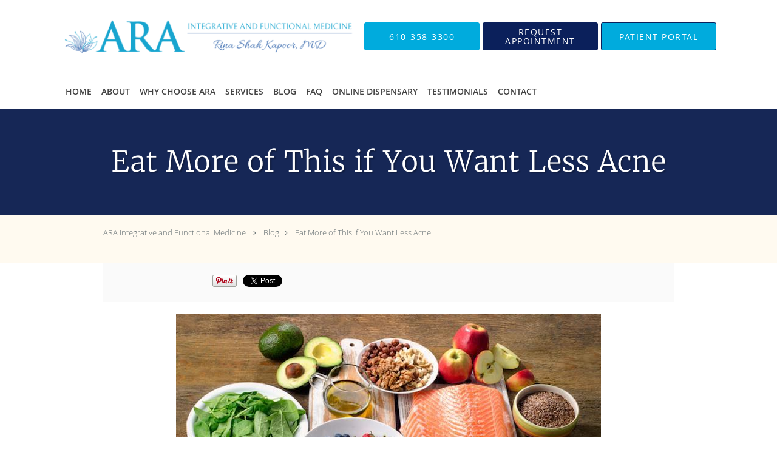

--- FILE ---
content_type: text/html; charset=UTF-8
request_url: https://www.araintegrative.com/blog/eat-more-of-this-if-you-want-less-acne
body_size: 19233
content:
<!DOCTYPE html>
<!--[if IE 9 ]><html class="ie9" lang="en"> <![endif]-->
<!--[if (gt IE 9)|!(IE)]><!--> <html class="" lang="en"> <!--<![endif]-->
  <head>
    <meta charset="utf-8">
    <meta name="viewport" content="width=device-width, initial-scale=1.0">

    
        <meta property="og:image" content="https://sa1s3optim.patientpop.com/assets/images/provider/photos/2399877.jpg"/>
    
        <meta name="google-site-verification" content="Qm7owi3xNo13VY3dLlyaacjZ7wkl9UY2YFCf1cz9x_Q" />
    
    
          <meta property="og:image" content="https://sa1s3optim.patientpop.com/assets/images/provider/photos/2702735.jpg"/>
  
            <link rel="canonical" href="https://www.araintegrative.com/blog/eat-more-of-this-if-you-want-less-acne" />
    
    <link rel="shortcut icon" href="https://sa1s3optim.patientpop.com/assets/docs/308812.png" type="image/x-icon">
    <link rel="icon" href="https://sa1s3optim.patientpop.com/assets/docs/308812.png" type="image/x-icon">

    <title>Eat More of This if You Want Less Acne: ARA Integrative and Functional Medicine: Integrative Medicine</title>
    <meta name="description" content="If you're struggling with acne, it may surprise you to know that the key to clearer skin could lie within. A few simple additions to your diet can go a long way" />

      <link rel="stylesheet" href=https://www.araintegrative.com/css/practice.atomic.application.css>

          <style>
.primary-fg{
  color:#0B205B !important;
}
.primary-bg{
  background:#0B205B !important;
}
.flex-active{
  background:#000 !important;
}
.primary-border{
  border-color:#0B205B !important;
}
.secondary-fg{
  color:#00ABDD !important;
}
.secondary-bg{
  background:#00ABDD !important;
}
.secondary-border{
  border-color:#00ABDD !important;
}

section.providers-landing .provider-list-filters .chck-input + label:before,
#book-online .left ul li input[type="radio"]:checked + label:before{
  background-color: #0B205B !important;
}
section.testimonials-reviews .paginator ul li a{
  color:#1ca8dd;
}
section.testimonials-reviews .paginator ul li.active span{
  background:#1ca8dd;
  color:#fff;
}
.slider-frame ol li.active input,
section.blog-hero .row .slider-frame ol li.active input{
  background:#656F72;
}
  /* cyrillic-ext */
  @font-face {
  font-family: 'Merriweather Light';
  font-display: swap;
  font-style: normal;
  font-weight: 300;
  src: local('Merriweather Light'), local('Merriweather-Light'), url(https://fonts.gstatic.com/s/merriweather/v16/ZvcMqxEwPfh2qDWBPxn6nrMRY-O9-Xp5ppZeqcQcMH8.woff2) format('woff2');
  unicode-range: U+0460-052F, U+20B4, U+2DE0-2DFF, U+A640-A69F;
  }
  /* cyrillic */
  @font-face {
  font-family: 'Merriweather Light';
  font-display: swap;
  font-style: normal;
  font-weight: 300;
  src: local('Merriweather Light'), local('Merriweather-Light'), url(https://fonts.gstatic.com/s/merriweather/v16/ZvcMqxEwPfh2qDWBPxn6nhBw1OMgj265uIpoXHqn6zY.woff2) format('woff2');
  unicode-range: U+0400-045F, U+0490-0491, U+04B0-04B1, U+2116;
  }
  /* latin-ext */
  @font-face {
  font-family: 'Merriweather Light';
  font-display: swap;
  font-style: normal;
  font-weight: 300;
  src: local('Merriweather Light'), local('Merriweather-Light'), url(https://fonts.gstatic.com/s/merriweather/v16/ZvcMqxEwPfh2qDWBPxn6nrsKtFnhOiVZh9MDlvO1Vys.woff2) format('woff2');
  unicode-range: U+0100-024F, U+1E00-1EFF, U+20A0-20AB, U+20AD-20CF, U+2C60-2C7F, U+A720-A7FF;
  }
  /* latin */
  @font-face {
  font-family: 'Merriweather Light';
  font-display: swap;
  font-style: normal;
  font-weight: 300;
  src: local('Merriweather Light'), local('Merriweather-Light'), url(https://fonts.gstatic.com/s/merriweather/v16/ZvcMqxEwPfh2qDWBPxn6nkZRWJQ0UjzR2Uv6RollX_g.woff2) format('woff2');
  unicode-range: U+0000-00FF, U+0131, U+0152-0153, U+02C6, U+02DA, U+02DC, U+2000-206F, U+2074, U+20AC, U+2212, U+2215;
  }
.primary-font{
font-family: 'Merriweather Light', serif !important;
}

  /* latin-ext */
  @font-face {
  font-family: 'Raleway Medium';
  font-display: swap;
  font-style: normal;
  font-weight: 500;
  src: local('Raleway Medium'), local('Raleway-Medium'), url(https://fonts.gstatic.com/s/raleway/v11/Li18TEFObx_yGdzKDoI_cgsYbbCjybiHxArTLjt7FRU.woff2) format('woff2');
  unicode-range: U+0100-024F, U+1E00-1EFF, U+20A0-20AB, U+20AD-20CF, U+2C60-2C7F, U+A720-A7FF;
  }
  /* latin */
  @font-face {
  font-family: 'Raleway Medium';
  font-display: swap;
  font-style: normal;
  font-weight: 500;
  src: local('Raleway Medium'), local('Raleway-Medium'), url(https://fonts.gstatic.com/s/raleway/v11/CcKI4k9un7TZVWzRVT-T8wzyDMXhdD8sAj6OAJTFsBI.woff2) format('woff2');
  unicode-range: U+0000-00FF, U+0131, U+0152-0153, U+02C6, U+02DA, U+02DC, U+2000-206F, U+2074, U+20AC, U+2212, U+2215;
  }
.secondary-font{
font-family: 'Raleway Medium', sans-serif !important;
}

  body {
  margin-top: 0;
}
  @media (min-width: 70em){
    .header-1 .dropdownContain{
      background-color: transparent !important;
    }
    .header.header.header-1 nav.nav1 ul li.drop .dropdownContain .dropOut ul li.sideNav,
    .header.header.header-1 nav.nav1 ul li.drop .dropdownContain .dropOut ul li.sideNav .sideNavContain .sideOut ul li{
      background: rgba(255, 255, 255, 1) !important;
    }
    header.header.header-1 nav.nav1 > ul > li:hover:after {
      background-color: #424242;
    }
  }

#book-online .right #calendar-block ul li ol li div.slots a{
  background: #0B205B;
}
#book-online .right #calendar-block ul li ol li div.slots a:hover,
#book-online .right #calendar-block ul li ol li div.slots a.checked{
  background: #0B205B;
  opacity:0.75;
}
#book-online .right #calendar-block ul li ol li.scroller{
  background: #00ABDD;
}
#book-online .right #calendar-block ul li ol li.scroller:hover{
  background: #00ABDD;
  opacity:0.75;
}

.a-bordercolor3 {
  
      border-color: #ffffff !important;
   
}
.a-height150px {
  
    
    height: 150px !important;
   
}
.a-borderradius10pct {
  
    
    border-radius: 10% !important;
   
}
.a-borderwidth1px {
  
    
    border-width: 1px !important;
   
}
.a-backgroundcolor3 {
  
      background-color: #ffffff !important;
   
}
.a-opacity1 {
  
    
    opacity: 1 !important;
   
}
.a-margin10px {
  
    
    margin: 10px !important;
   
}
.a-opacity2 {
  
    
    opacity: .2 !important;
   
}
.a-backgroundcolor2 {
  
      background-color: #424242 !important;
   
}
.a-width50pct {
  
    
    width: 50% !important;
   
}
.a-left0pct {
  
    
    left: 0% !important;
   
}
.a-marginleft0pct {
  
    
    margin-left: 0% !important;
   
}
.a-paddingtop5pct {
  
    
    padding-top: 5% !important;
   
}
.a-paddingright5pct {
  
    
    padding-right: 5% !important;
   
}
.a-paddingbottom5pct {
  
    
    padding-bottom: 5% !important;
   
}
.a-paddingleft5pct {
  
    
    padding-left: 5% !important;
   
}
.a-color3 {
  
      color: #ffffff !important;
   
}
.a-textaligncenter {
  
    
    text-align: center !important;
   
}
.a-fontsize37px {
  
    
    font-size: 37px !important;
   
}
.a-letterspacing0px {
  
    
    letter-spacing: 0px !important;
   
}
.a-texttransformnone {
  
    
    text-transform: none !important;
   
}
.a-textshadownone {
  
    
    text-shadow: none !important;
   
}
.a-fontsize21px {
  
    
    font-size: 21px !important;
   
}
.a-lineheight110pct {
  
    
    line-height: 110% !important;
   
}
.a-backgroundcolor1 {
  
      background-color: #00ABDD !important;
   
}
.a-bordercolor1 {
  
      border-color: #00ABDD !important;
   
}
.a-borderradius3px {
  
    
    border-radius: 3px !important;
   
}
.a-width164px {
  
    
    width: 164px !important;
   
}
.a-height46px {
  
    
    height: 46px !important;
   
}
.a-fontsize12px {
  
    
    font-size: 12px !important;
   
}
.a-margin4px {
  
    
    margin: 4px !important;
   
}
.a-texttransformuppercase {
  
    
    text-transform: uppercase !important;
   
}
.a-backgroundcolor0 {
  
      background-color: #0B205B !important;
   
}
.a-bordercolor0 {
  
      border-color: #0B205B !important;
   
}
.a-bordertopwidth0px {
  
    
    border-top-width: 0px !important;
   
}
.a-borderbottomwidth0px {
  
    
    border-bottom-width: 0px !important;
   
}
.a-borderradius0px {
  
    
    border-radius: 0px !important;
   
}
.a-maxwidth940px {
  
    
    max-width: 940px !important;
   
}
.a-paddingtop60px {
  
    
    padding-top: 60px !important;
   
}
.a-paddingbottom60px {
  
    
    padding-bottom: 60px !important;
   
}
.a-fontsize26px {
  
    
    font-size: 26px !important;
   
}
.a-fontsize22px {
  
    
    font-size: 22px !important;
   
}
.a-maxwidth1120 {
  
    
    max-width: 1120 !important;
   
}
.a-height110 {
  
    
    height: 110 !important;
   
}
.a-marginleft24 {
  
    
    margin-left: 24 !important;
   
}
.a-margintopmarginbottom5 {
  
      margin-top: 5 !important;
    margin-bottom: 5 !important;
   
}
.a-bordercolor4 {
  
      border-color: transparent !important;
   
}
.a-color2 {
  
      color: #424242 !important;
   
}
.a-maxwidth1120px {
  
    
    max-width: 1120px !important;
   
}
.a-height110px {
  
    
    height: 110px !important;
   
}
.a-marginleft24px {
  
    
    margin-left: 24px !important;
   
}
.a-margintopmarginbottom5px {
  
      margin-top: 5px !important;
    margin-bottom: 5px !important;
   
}
.a-fontsize47px {
  
    
    font-size: 47px !important;
   
}
.a-color0 {
  
      color: #0B205B !important;
   
}
.a-fontsize30px {
  
    
    font-size: 30px !important;
   
}
.a-backgroundcolor4 {
  
      background-color: transparent !important;
   
}
.a-borderradius0pct {
  
    
    border-radius: 0% !important;
   
}
.a-height7px {
  
    
    height: 7px !important;
   
}
.a-marginright23px {
  
    
    margin-right: 23px !important;
   
}
.a-width22px {
  
    
    width: 22px !important;
   
}
.a-minheight60vh {
  
    
    min-height: 60vh !important;
   
}
.a-opacity04 {
  
    
    opacity: 0.4 !important;
   
}
.a-width100pct {
  
    
    width: 100% !important;
   
}
.a-fontsize70px {
  
    
    font-size: 70px !important;
   
}
.a-fontsize32px {
  
    
    font-size: 32px !important;
   
}
.a-letterspacing3px {
  
    
    letter-spacing: 3px !important;
   
}
.a-lineheight150pct {
  
    
    line-height: 150% !important;
   
}
.a-lineheight140pct {
  
    
    line-height: 140% !important;
   
}
.a-height200px {
  
    
    height: 200px !important;
   
}
.a-margin0px {
  
    
    margin: 0px !important;
   
}
.a-paddingbottom0pct {
  
    
    padding-bottom: 0% !important;
   
}
.a-paddingleft6pct {
  
    
    padding-left: 6% !important;
   
}
.a-paddingright6pct {
  
    
    padding-right: 6% !important;
   
}
.a-paddingtop25pct {
  
    
    padding-top: 25% !important;
   
}
.a-textshadow2px2px2pxrgba00003 {
  
    
    text-shadow: 2px 2px 2px rgba(0, 0, 0, 0.3) !important;
   
}

  header.header.header-1 .cta.fill-3 a span {font-size: 1em;}
header.header.header-1 .cta.fill-3 a {width: 190px;}
header.header.header-1 .cta.fill-3 a:nth-child(2) {width: 190px;}
a.flex-pause {display: none !important;}

section.blog-listings {background: #fffaf0 !important;}
section.blog-crumb {background: #fffaf0 !important;}

section.seo-module h1{
font-family: 'Merriweather Light', serif !important;
     font-size: 48px;
     letter-spacing: 2px;
}

section.seo-module h2{
font-family: 'Raleway Light', sans-serif !important;
     font-size: 21px;
     letter-spacing: 2px;
}

section.meet {
background-color: #FFFAF0 !important;
border-bottom: none;
}
section.blog-articles.pinstripe{
background-color: #0B205B !important;
border-bottom: none;
}

section.blog-articles .row #blog-module-articles article a h5 {color: #fff !important;}
article.show.blog-module-post p{color: #fff !important;}

@media only screen and (min-device-width: 1024px) {
section.services .service-block {
float: center;
}

section.services .service-block ul.grid10 {
width: 1170px;
margin-left: -120px;
}

section.services.pinstripe h3 {
font-family: Cormorant SC, sans serif !important;
    color: #000 !important;
}

div.service-tagline {
font-family: Cormorant SC, sans serif !important;
    color: #000 !important;
}


section.services .service-block.with-thumbs ul li a .service-info h4 {
font-family: Cormorant SC, sans serif !important;
font-weight: bold !important;
font-size: 22px !important;
color: #fff !important;
}

section.services .service-block.with-thumbs ul li a .service-info button {
    color: #fff !important;
}


Section.services.pinstripe {
background-color: #FFFAF0 !important;
     Border-bottom: none;
}

h3.providers-title {
font-family: Cormorant SC, sans serif !important;
letter-spacing: 1px;
color: #fff !important;
}

section.providers.pinstripe {
     background-image: url(https://sa1s3optim.patientpop.com/assets/docs/301742.jpg) !important;
background-repeat: no-repeat !important;
    background-size: cover !important;
        background-attachment: fixed !important;
    background-position: 30% 50% !important; 
background-color: white !important;
     Border-bottom: none;
}

.provider-blocks .provider-block .provider-pic {
    margin: 30px 0 4px !important;
}


section.contact.no_form address {
    color: #424242 !important;
}

section.contact.no_form .span4.middle label {
    color: #424242 !important;
}

footer {
	Background-color: #12a7d1 !important;
}

footer .nap {
color: #fff;
}

.web-to-text-iframe {
  background: transparent;
  border: none;
  bottom: 0;
  height: 0;
  position: fixed;
  right: 0;
  width: 0;
  /* To not to overlap modals */
  z-index: 1039;
}
.skip-main-content {
  position: absolute;
  width: 1px;
  height: 1px;
  margin: -1px;
  padding: 0;
  overflow: hidden;
  clip: rect(0, 0, 0, 0);
  white-space: nowrap;
  border: 0;
}
.skip-main-content:focus { 
  position: inherit;
  width: auto;
  height: auto;
  margin: 0;
  overflow: visible;
  clip: auto;
  white-space: normal;
  padding: 6px;
  font-size: 13px !important;
}
</style>
    
      <link href="https://www.araintegrative.com/css/practice.blog.css?v=633" rel="stylesheet" type="text/css">

    <style>
          </style>
    <!--[if lt IE 9]>
      <script src="https://oss.maxcdn.com/libs/html5shiv/3.7.0/html5shiv.js"></script>
      <script src="https://oss.maxcdn.com/libs/respond.js/1.4.2/respond.min.js"></script>
      <script type="text/javascript" src="https://sa1co.patientpop.com/assets/old-browser-warning.js"></script>
    <![endif]-->
  </head>
    <body class="ATOMIC">
              

    
                <header class="header header-1   sticky ">
  <a class="skip-main-content" href="#main-content">Skip to main content</a>
  <div class="wrap a-backgroundcolor3">
    <div class="nav-header a-maxwidth1120px">

      <div class="cta fill-3">
                                          <a href="tel:6103583300" class="header-cta cta-call-us a-backgroundcolor1 a-color3 a-bordercolor1">
              <span class="mm-phone-number">610-358-3300</span>
            </a>
                  
                  <a href="javascript:void(0);" role="button" tabindex="0" class="header-cta cta-book-online ppop_bookonline_action a-backgroundcolor0 a-color3 a-bordercolor0" data-practiceid="23728"  data-locationid="30480" ><span>Request Appointment</span></a>
        
                  <a href="https://araportal.md-hq.com/" class="header-custom-cta a-backgroundcolor1 a-color3 a-bordercolor0"  target="_blank"><span>Patient Portal</span></a>
              </div>

      <div class="brand">
                  <a href="/" class="logo" aria-label="Link to home page">
                          <img
                class="a-height110px a-margintopmarginbottom5px a-marginleft24px"
                src="https://sa1s3optim.patientpop.com/assets/images/provider/photos/2406552.png" alt="Practice logo">
                      </a>
        
        <button class="nav-toggle" data-target="nav-list" aria-label="Expand navigation menu"  aria-expanded="false">
          <span class="a-backgroundcolor2"></span>
          <span class="a-backgroundcolor2"></span>
          <span class="a-backgroundcolor2"></span>
        </button>

      </div>

    </div>

  </div>

  <nav class="nav1 a-backgroundcolor3 toggle-menu" style="display: none;">
    <ul class="nav-list nav-hb a-bordercolor4 a-maxwidth1120px">
      <li class="a-backgroundcolor3">
        <a id="home" href="/" class="clickable" target="_self">
          <span class=" a-color2">Home</span>
        </a>
      </li>
                  <li class="drop">
        <a id="about-us" href="javascript:void(0);"  class="" target="">
          <span class=" a-color2">About</span>
        </a>
        <i tabindex="0" aria-label="Collapse submenu" role="button" id="drop-minus-439018" class="fa fa-minus a-color2" data-partner="#drop-plus-439018" data-drop=".dropdownContain"></i>
        <i tabindex="0" aria-label="Expand submenu" role="button" id="drop-plus-439018" class="fa fa-plus active a-color2" data-partner="#drop-minus-439018" data-drop=".dropdownContain"></i>
        <div class="dropdownContain a-backgroundcolor3" style="display: none">
          <div class="dropOut">
            <ul>
                                                                              <li class="sideNav a-backgroundcolor3">
                    <a href="/about" class=" child-link clickable" id="About_About the Practice" target="_self">
                      <span class=" a-color2">About the Practice</span>
                    </a>
                  </li>
                                                                                <li class="sideNav a-backgroundcolor3">
                    <a href="/contents/about-us/meet-dr-kapoor" class=" child-link clickable" id="About_Meet Dr. Rina Kapoor" target="">
                      <span class=" a-color2">Meet Dr. Rina Kapoor</span>
                    </a>
                  </li>
                                                                                <li class="sideNav a-backgroundcolor3">
                    <a href="/contents/about-us/meet-dr-amit-kapoor" class=" child-link clickable" id="About_Meet Dr. Amit Kapoor" target="">
                      <span class=" a-color2">Meet Dr. Amit Kapoor</span>
                    </a>
                  </li>
                                                                                <li class="sideNav a-backgroundcolor3">
                    <a href="/contents/about-us/how-we-work-with-you" class=" child-link clickable" id="About_How We Work With You" target="">
                      <span class=" a-color2">How We Work With You</span>
                    </a>
                  </li>
                                                                                <li class="sideNav a-backgroundcolor3">
                    <a href="/contents/about-us/fee-schedule" class=" child-link clickable" id="About_Invest In Your Health" target="">
                      <span class=" a-color2">Invest In Your Health</span>
                    </a>
                  </li>
                                                        </ul>
          </div>
        </div>
      </li>
                  <li class="a-backgroundcolor3">
        <a id="why-choose-ara" href="/contents/why-choose-ara" class="clickable" target="">
          <span class=" a-color2">Why Choose ARA</span>
        </a>
      </li>
                  <li class="drop">
        <a id="services" href="/services"  class="clickable" target="_self">
          <span class=" a-color2">Services</span>
        </a>
        <i tabindex="0" aria-label="Collapse submenu" role="button" id="drop-minus-433079" class="fa fa-minus a-color2" data-partner="#drop-plus-433079" data-drop=".dropdownContain"></i>
        <i tabindex="0" aria-label="Expand submenu" role="button" id="drop-plus-433079" class="fa fa-plus active a-color2" data-partner="#drop-minus-433079" data-drop=".dropdownContain"></i>
        <div class="dropdownContain a-backgroundcolor3" style="display: none">
          <div class="dropOut">
            <ul>
                                                                              <li class="sideNav a-backgroundcolor3">
                    <a href="/services/gut-health" class=" child-link clickable" id="Services_Gut Health" target="_self">
                      <span class=" a-color2">Gut Health</span>
                    </a>
                  </li>
                                                                                <li class="sideNav a-backgroundcolor3">
                    <a href="/services/hormone-imbalance" class=" child-link clickable" id="Services_Hormone Imbalance" target="_self">
                      <span class=" a-color2">Hormone Imbalance</span>
                    </a>
                  </li>
                                                                                <li class="sideNav a-backgroundcolor3">
                    <a href="/services/testosterone-replacement-therapy" class=" child-link clickable" id="Services_Testosterone Replacement Therapy" target="_self">
                      <span class=" a-color2">Testosterone Replacement Therapy</span>
                    </a>
                  </li>
                                                                                <li class="sideNav a-backgroundcolor3">
                    <a href="/services/cardiometabolic-vascular-health" class=" child-link clickable" id="Services_Cardiometabolic & Vascular Health" target="_self">
                      <span class=" a-color2">Cardiometabolic & Vascular Health</span>
                    </a>
                  </li>
                                                                                <li class="sideNav a-backgroundcolor3">
                    <a href="/services/skin-health" class=" child-link clickable" id="Services_Skin Health" target="_self">
                      <span class=" a-color2">Skin Health</span>
                    </a>
                  </li>
                                                                                <li class="sideNav a-backgroundcolor3">
                    <a href="/services/mens-health" class=" child-link clickable" id="Services_Men’s Health" target="_self">
                      <span class=" a-color2">Men’s Health</span>
                    </a>
                  </li>
                                                                                <li class="sideNav a-backgroundcolor3">
                    <a href="/services/detoxification" class=" child-link clickable" id="Services_Detoxification" target="_self">
                      <span class=" a-color2">Detoxification</span>
                    </a>
                  </li>
                                                                                <li class="sideNav a-backgroundcolor3">
                    <a href="/services/autoimmunity" class=" child-link clickable" id="Services_Autoimmunity" target="_self">
                      <span class=" a-color2">Autoimmunity</span>
                    </a>
                  </li>
                                                                                                                                                                  <li class="sideNav a-backgroundcolor3">
                  <a href="https://www.araintegrative.com/services" class="child-link clickable">
                    <span class=" a-color2">View More Services</span>
                  </a>
                </li>
                          </ul>
          </div>
        </div>
      </li>
                  <li class="a-backgroundcolor3">
        <a id="blog" href="/blog" class="clickable" target="_self">
          <span class=" a-color2">Blog</span>
        </a>
      </li>
                  <li class="a-backgroundcolor3">
        <a id="faq" href="/contents/faq" class="clickable" target="">
          <span class=" a-color2">FAQ</span>
        </a>
      </li>
                  <li class="drop">
        <a id="online-dispensary" href="javascript:void(0);"  class="" target="">
          <span class=" a-color2">Online Dispensary</span>
        </a>
        <i tabindex="0" aria-label="Collapse submenu" role="button" id="drop-minus-451511" class="fa fa-minus a-color2" data-partner="#drop-plus-451511" data-drop=".dropdownContain"></i>
        <i tabindex="0" aria-label="Expand submenu" role="button" id="drop-plus-451511" class="fa fa-plus active a-color2" data-partner="#drop-minus-451511" data-drop=".dropdownContain"></i>
        <div class="dropdownContain a-backgroundcolor3" style="display: none">
          <div class="dropOut">
            <ul>
                                                                              <li class="sideNav a-backgroundcolor3">
                    <a href="https://www.designsforhealth.com/u/rinakapoor" class=" child-link clickable" id="Online Dispensary_Designs For Health" target="_blank">
                      <span class=" a-color2">Designs For Health</span>
                    </a>
                  </li>
                                                        </ul>
          </div>
        </div>
      </li>
                  <li class="a-backgroundcolor3">
        <a id="testimonials" href="/testimonials" class="clickable" target="_self">
          <span class=" a-color2">Testimonials</span>
        </a>
      </li>
                  <li class="a-backgroundcolor3">
        <a id="contact" href="/contactus" class="clickable" target="_self">
          <span class=" a-color2">Contact</span>
        </a>
      </li>
          </ul>
  </nav>

</header>


                                      <main id="main-content">
                                        <section class="herosub herosub-1 a-backgroundcolor0">
    <div class="hero " >
    <div id="hero-cloak" 
         class="cloak a-backgroundcolor2
                a-opacity2"></div>
    <div id="hero-titles" 
         class="hero-titles a-maxwidth940px
                a-paddingtop60px
                a-paddingbottom60px">
      <div id="hero-titles-inner" class="hero-titles-inner">
        <h1 class="main-text 
                    primary-font                              text-shadow                    a-fontsize47px
                   a-textaligncenter
                   a-color3"
            id="sub-primary-title">Eat More of This if You Want Less Acne</h1>
              </div>
    </div>
  </div>
</section>
                                          <section class="blog-crumb post">
  <div class="row">
    <div class="breadcrumb">
        <a href="https://www.araintegrative.com">ARA Integrative and Functional Medicine</a> <i class="fa fa-angle-right"></i>
      <a href="https://www.araintegrative.com/blog">Blog</a><i class="fa fa-angle-right"></i>
      <a href="https://www.araintegrative.com/blog/eat-more-of-this-if-you-want-less-acne">Eat More of This if You Want Less Acne</a>
    </div>
  </div>
</section>

<section class="blog-social">
  <div class="row">
    <ul class="social-share">
      <li><iframe title="Facebook social button" src="//www.facebook.com/plugins/like.php?href=https%3A%2F%2Fwww.araintegrative.com%2Fblog%2Feat-more-of-this-if-you-want-less-acne&width=140&layout=button_count&action=like&show_faces=false&share=true&height=21&appId=" scrolling="no" frameborder="0" style="border:none; overflow:hidden; width:140px; height:21px;" allowTransparency="true"></iframe></li>
      <li><a href="//www.pinterest.com/pin/create/button/?url=https%3A%2F%2Fwww.araintegrative.com%2Fblog%2Feat-more-of-this-if-you-want-less-acne&description=ARA+Integrative+and+Functional+Medicine+Blog%3A+Eat+More+of+This+if+You+Want+Less+Acne" data-pin-do="buttonPin" data-pin-config="beside"><img src="//assets.pinterest.com/images/pidgets/pinit_fg_en_rect_gray_20.png" alt="Pin to Pinterest board"/></a></li>
      <li>
        <a href="https://twitter.com/share" class="twitter-share-button" data-url="https://www.araintegrative.com/blog/eat-more-of-this-if-you-want-less-acne">Tweet</a>
        <script>!function(d,s,id){var js,fjs=d.getElementsByTagName(s)[0],p=/^http:/.test(d.location)?'http':'https';if(!d.getElementById(id)){js=d.createElement(s);js.id=id;js.src=p+'://platform.twitter.com/widgets.js';fjs.parentNode.insertBefore(js,fjs);}}(document, 'script', 'twitter-wjs');</script>
      </li>
    </ul>
  </div>
</section>

<section class="blog-post">
      <div class="blog-img">
      <img src="https://sa1s3optim.patientpop.com/assets/images/provider/photos/2702735.jpg" alt=""/>
    </div>
    <p><span style="font-weight: 400;">If you're struggling with acne, you&rsquo;re probably no stranger to countless skin care products and routines. However, if you have chronic acne, you may find to your frustration that they don't work for you.&nbsp;</span></p>
<p><span style="font-weight: 400;">In many cases, the key to clearer skin starts within. If a </span><a href="https://www.araintegrative.com/services/hormone-imbalance"><span style="font-weight: 400;">hormonal imbalance</span></a><span style="font-weight: 400;"> is causing your acne, skin care products may resolve your acne temporarily or not at all.</span></p>
<p><span style="font-weight: 400;">Hormonal imbalance is a leading cause of acne. Treating it, especially through your nutritional choices, can make a world of difference.</span></p>
<p><span style="font-weight: 400;">At </span><a href="https://www.araintegrative.com/"><span style="font-weight: 400;">ARA Integrative and Functional Medicine</span></a><span style="font-weight: 400;"> in Glen Mills, Pennsylvania, </span><a href="https://www.araintegrative.com/contents/about-us/meet-dr-kapoor"><span style="font-weight: 400;">Dr. Rina Kapoor</span></a><span style="font-weight: 400;"> and our team see firsthand how much of a difference the food you eat can make when dealing with acne and hormonal imbalance.&nbsp;</span></p>
<p><span style="font-weight: 400;">In this article, we break down what foods can help balance your hormones, leading to clearer, acne-free skin.&nbsp;</span></p>
<h2><span style="font-weight: 400;">What causes acne?</span></h2>
<p><span style="font-weight: 400;">A severe acne flare-up is often your body's way of telling you something isn't quite right, especially with your hormones.</span></p>
<p><span style="font-weight: 400;">While clogged pores and oily skin can cause you to break out, </span><a href="https://my.clevelandclinic.org/health/diseases/21792-hormonal-acne"><span style="font-weight: 400;">a hormonal imbalance can prompt your skin to produce excess sebum and become inflamed, triggering acne.&nbsp;</span></a></p>
<p><span style="font-weight: 400;">Understanding that what goes on inside your body can affect your skin is crucial when looking for a long-term and effective treatment for your acne. An excellent place to start is with the foods you eat.&nbsp;</span></p>
<h2><span style="font-weight: 400;">What foods can help with acne?</span></h2>
<p><span style="font-weight: 400;">You may already be familiar with foods to avoid when dealing with acne. Processed foods, fried foods, and drinks like soda all contribute to triggering or worsening your acne.&nbsp;</span></p>
<p><span style="font-weight: 400;">Here we look at foods that can make a positive difference in balancing your hormones and alleviating your acne. These include:&nbsp;</span></p>
<h3><span style="font-weight: 400;">Omega-3 fatty acids</span></h3>
<p><span style="font-weight: 400;">Omega-3 fatty acids are found in fatty fish (like salmon) and flaxseeds. These essential fats help regulate hormones, reduce inflammation, and improve overall skin health.</span></p>
<h3><span style="font-weight: 400;">Antioxidant-rich foods</span></h3>
<p><span style="font-weight: 400;">Antioxidants are present in many fruits and vegetables. Berries, leafy greens, and colorful veggies are packed with antioxidants that fight free radicals, improving your hormonal balance and leading to healthier skin.</span></p>
<h3><span style="font-weight: 400;">Probiotics</span></h3>
<p><span style="font-weight: 400;">There's a link between gut health and hormones. Probiotics, found in yogurt and fermented foods like kimchi, promote a healthy gut microbiome, positively impacting your hormone levels and acne.</span></p>
<h3><span style="font-weight: 400;">Whole grains</span></h3>
<p><span style="font-weight: 400;">Unstable blood sugar levels can knock your hormones out of whack. </span><a href="https://www.hsph.harvard.edu/nutritionsource/what-should-you-eat/whole-grains/"><span style="font-weight: 400;">Adding whole grains like quinoa and brown rice to your diet helps maintain steady blood sugar levels.</span></a></p>
<h3><span style="font-weight: 400;">Water</span></h3>
<p><span style="font-weight: 400;">Water is a simple yet powerful fix for hormonal balance. Staying hydrated supports your body's natural detoxification processes, flushing out toxins that may contribute to hormonal disruptions and acne.</span></p>
<h2><span style="font-weight: 400;">How we can help</span></h2>
<p><span style="font-weight: 400;">If you're looking for acne-free skin, it may be time to shift your focus from external solutions to internal nourishment. At ARA Integrative and Functional Medicine, we believe in tackling acne and hormonal imbalances from the inside out.&nbsp;</span></p>
<p><span style="font-weight: 400;">Including hormone-balancing foods in your diet is a proactive step toward clearer, acne-free skin. If you suspect you're dealing with a hormonal imbalance, Dr. Kapoor can map out a personalized treatment plan and guide you through the best foods to eat and avoid.&nbsp;</span></p>
<p><a href="https://www.araintegrative.com/contactus"><span style="font-weight: 400;">Book an appointment</span></a><span style="font-weight: 400;"> online today or call our Philadelphia-area office at 610-358-3300.</span></p>
  </section>

<section class="blog-listings ">
  <div about="0" typeof='{"type":"MODULE", "secondary_type": "BLOG", "type_id": null, "fieldname": "you-might-also-enjoy"}'>
    <h2 class="recommendation-heading" property='fieldtext'>You Might Also Enjoy...</h2>
  </div>
  <div class="row" id="blog-listings">
          <article class="show">
        <div>
          <a href="https://www.araintegrative.com/blog/could-bhrt-be-the-key-to-a-healthier-you-in-the-new-year" aria-label="Link to full blog If you feel tired, unfocused, or not quite like yourself, your hormones may be out of whack. Learn here how BHRT can help you feel better in the new year.">
                          <div class="img-wrapper" data-bg="https://sa1s3optim.patientpop.com/assets/images/provider/photos/2826686.jpeg">
                <img src="https://sa1s3optim.patientpop.com/assets/images/provider/photos/2826686.jpeg" alt="Could BHRT Be the Key to a Healthier You in the New Year?">
              </div>
                        <h3 class="img-title primary-fg">Could BHRT Be the Key to a Healthier You in the New Year?</h3>
          </a>
          <div class="img-description">If you feel tired, unfocused, or not quite like yourself, your hormones may be out of whack. Learn here how BHRT can help you feel better in the new year.</div>
        </div>
      </article>
          <article class="show">
        <div>
          <a href="https://www.araintegrative.com/blog/your-guide-to-a-gut-friendly-holiday-season" aria-label="Link to full blog Enjoy the holidays without worrying about your gut reacting to every meal. This blog shares simple, practical steps to protect your stomach so you can enjoy food, parties, and treats without stress.">
                          <div class="img-wrapper" data-bg="https://sa1s3optim.patientpop.com/assets/images/provider/photos/2824840.jpeg">
                <img src="https://sa1s3optim.patientpop.com/assets/images/provider/photos/2824840.jpeg" alt="Your Guide to a Gut-Friendly Holiday Season">
              </div>
                        <h3 class="img-title primary-fg">Your Guide to a Gut-Friendly Holiday Season</h3>
          </a>
          <div class="img-description">Enjoy the holidays without worrying about your gut reacting to every meal. This blog shares simple, practical steps to protect your stomach so you can enjoy food, parties, and treats without stress.</div>
        </div>
      </article>
          <article class="show">
        <div>
          <a href="https://www.araintegrative.com/blog/testosterone-and-vitality-what-every-man-needs-to-know-for-lasting-energy" aria-label="Link to full blog Low energy, fatigue, or a decreased sex drive aren’t just part of aging; they can be signs of low testosterone. Learn what testosterone does, how to tell when it’s out of balance, and how treatment can help you feel strong and focused again.">
                          <div class="img-wrapper" data-bg="https://sa1s3optim.patientpop.com/assets/images/provider/photos/2820370.jpg">
                <img src="https://sa1s3optim.patientpop.com/assets/images/provider/photos/2820370.jpg" alt="Testosterone and Vitality: What Every Man Needs to Know for Lasting Energy">
              </div>
                        <h3 class="img-title primary-fg">Testosterone and Vitality: What Every Man Needs to Know for Lasting Energy</h3>
          </a>
          <div class="img-description">Low energy, fatigue, or a decreased sex drive aren’t just part of aging; they can be signs of low testosterone. Learn what testosterone does, how to tell when it’s out of balance, and how treatment can help you feel strong and focused again.</div>
        </div>
      </article>
          <article class="show">
        <div>
          <a href="https://www.araintegrative.com/blog/tracking-your-health-smarter-how-cgms-and-oura-rings-work-together" aria-label="Link to full blog Continuous glucose monitors (CGMs) and Oura Rings offer powerful insights into your body’s unique patterns. Here’s how these tools work together to help you understand and improve your metabolic health.">
                          <div class="img-wrapper" data-bg="https://sa1s3optim.patientpop.com/assets/images/provider/photos/2815827.jpeg">
                <img src="https://sa1s3optim.patientpop.com/assets/images/provider/photos/2815827.jpeg" alt="Tracking Your Health Smarter: How CGMs and Oura Rings Work Together">
              </div>
                        <h3 class="img-title primary-fg">Tracking Your Health Smarter: How CGMs and Oura Rings Work Together</h3>
          </a>
          <div class="img-description">Continuous glucose monitors (CGMs) and Oura Rings offer powerful insights into your body’s unique patterns. Here’s how these tools work together to help you understand and improve your metabolic health.</div>
        </div>
      </article>
          <article class="show">
        <div>
          <a href="https://www.araintegrative.com/blog/how-to-manage-your-eczema-without-medication" aria-label="Link to full blog You don't have to live on prescriptions to get your eczema under control. In this blog, we share holistic, medication-free strategies to help you manage eczema from the inside out.">
                          <div class="img-wrapper" data-bg="https://sa1s3optim.patientpop.com/assets/images/provider/photos/2805778.jpeg">
                <img src="https://sa1s3optim.patientpop.com/assets/images/provider/photos/2805778.jpeg" alt="How to Manage Your Eczema Without Medication">
              </div>
                        <h3 class="img-title primary-fg">How to Manage Your Eczema Without Medication</h3>
          </a>
          <div class="img-description">You don't have to live on prescriptions to get your eczema under control. In this blog, we share holistic, medication-free strategies to help you manage eczema from the inside out.</div>
        </div>
      </article>
          <article class="show">
        <div>
          <a href="https://www.araintegrative.com/blog/can-sauna-therapy-detoxify-my-skin" aria-label="Link to full blog If you’re feeling sluggish, bloated, or just not your best, you might need a detox. This blog explores whether sauna therapy can help cleanse your skin from the inside out and what the process involves.">
                          <div class="img-wrapper" data-bg="https://sa1s3optim.patientpop.com/assets/images/provider/photos/2801691.jpeg">
                <img src="https://sa1s3optim.patientpop.com/assets/images/provider/photos/2801691.jpeg" alt="Can Sauna Therapy Detoxify My Skin?">
              </div>
                        <h3 class="img-title primary-fg">Can Sauna Therapy Detoxify My Skin?</h3>
          </a>
          <div class="img-description">If you’re feeling sluggish, bloated, or just not your best, you might need a detox. This blog explores whether sauna therapy can help cleanse your skin from the inside out and what the process involves.</div>
        </div>
      </article>
      </div>
</section>
                                                                                    </main>
                              <footer>
  <div class="row">
    <div class="span12">
      <ul>
        <li>
                                    <div class="copy"><p>&copy; Copyright 2026 <a style="color:inherit;" href="https://www.tebra.com/marketing/practice-websites/">Tebra Inc</a>.</p></div>
                              </li>
        <li>
          <a href="https://www.araintegrative.com/your-privacy" rel="nofollow"  target="_blank" >Privacy Policy</a>
        </li>
        <li>
          <a href="https://www.araintegrative.com/our-terms" rel="nofollow"  target="_blank" >Terms &amp; Conditions</a>
        </li>
                  <li><a href="https://www.araintegrative.com/accessibility-statement" rel="nofollow" id="footer-link-accessibility-notice">Accessibility Notice</a></li>
          <li><a href="https://www.araintegrative.com/contactus">Contact Us</a></li>
      </ul>
    </div>

                  <div class="span12">
          <div class="nap">
            <div class="fn org"> ARA Integrative and Functional Medicine, Glen Mills, PA</div>
            Phone (appointments): <span class="tel mm-phone-number" content="6103583300">610-358-3300</span>
                          <span class="divider">|</span>
              Phone (general inquiries): 610-358-3300
                        <div class="adr">
              Address: <span class="street-address">1786 Wilmington West Chester Pike, Suite 100A, </span>
              <span class="locality">Glen Mills</span>, <span class="region">PA</span> <span>19342</span>
            </div>
          </div>
        </div>
              <div class="span12">
      <section class="aggregate-ratings">
  <ul role="presentation">
    <li role="presentation">
      <div class="average">
        5<sup><span>/</span>5</sup>
      </div>
    </li>
    <li role="presentation">
      <div class="star-rating">
        <div class="top" style="width:100.00%">
          <div class="hidden-aggregate-rating">5/5 Star Rating</div>
          <i title="Star Rating" role="img" class="fa fa-star"></i><i title="Star Rating" role="img" class="fa fa-star"></i><i title="Star Rating" role="img" class="fa fa-star"></i><i title="Star Rating" role="img" class="fa fa-star"></i><i title="Star Rating" role="img" class="fa fa-star"></i>
        </div>
        <div class="bottom">
          <i title="Star Rating" role="img" class="fa fa-star"></i><i title="Star Rating" role="img" class="fa fa-star"></i><i title="Star Rating" role="img" class="fa fa-star"></i><i title="Star Rating" role="img" class="fa fa-star"></i><i title="Star Rating" role="img" class="fa fa-star"></i>
        </div>
      </div>
      <div class="total-aggregate-reviews">(17  reviews) </div>
    </li>
  </ul>
</section>
    </div>
      
      <div class="span12 powered-by"><p>Medical website powered by <a style="color:inherit;" href="https://www.tebra.com/marketing/practice-websites/">Tebra</a></p></div>
      </div>
</footer>
                                <script type="application/ld+json">
    {"@context":"http:\/\/schema.org","@type":"MedicalBusiness","@id":"https:\/\/www.araintegrative.com\/28740ebb6e7a26bd8070ffe7b24879587b61a271","url":"https:\/\/www.araintegrative.com","brand":{"name":["ARA Integrative and Functional Medicine"]},"name":["Rina S Kapoor, MD, ABOIM","Amit Kapoor, MD, MBA"],"image":"","sameAs":[],"potentialAction":{"@type":"ReserveAction","target":{"@type":"EntryPoint","urlTemplate":"https:\/\/www.araintegrative.com\/schedule?utm_medium=markup","inLanguage":"en-US","actionPlatform":["http:\/\/schema.org\/DesktopWebPlatform","http:\/\/schema.org\/IOSPlatform","http:\/\/schema.org\/AndroidPlatform"]},"result":{"@type":"Reservation","name":"Request Appointment"}},"contactPoint":[{"@type":"ContactPoint","telephone":"+1 610-358-3300","contactType":"customer service"}],"address":{"@type":"PostalAddress","streetAddress":"1786 Wilmington West Chester Pike Suite 100A","addressLocality":"Glen Mills","addressRegion":"PA","postalCode":"19342","addressCountry":"USA"}}
</script>
      
    <div class="yt-player">
      <div class="inner">
        <button type="button" class="close-yt-player" aria-label="Close video">&times;</button>
        <iframe title="Video container" aria-label="Video container" width="680" height="377" src="" allowFullScreen mozallowfullscreen webkitAllowFullScreen></iframe>
      </div>
    </div>

    <script>
      var recaptcha_public_key = '6Lf-Vs4qAAAAANLS4SUm8FQ4bNRnHyhfes-bsXz2';
    </script>

         <script type="text/javascript" src="https://www.araintegrative.com/js/practice.application.js" async defer></script>
     
     
    <script>
      window.onload = function () {
          $('.nav-toggle').click(function(){
  var navClass = $(this).attr('class');
  $(this).toggleClass('expanded');
  if (!navClass.includes('expanded')) {
    $(this).attr('aria-label', 'Collapse navigation menu');
    $(this).attr('aria-expanded', 'true');
    $('.wrap').attr('aria-hidden', 'true');
    $('.toggle-menu').css({ display: 'block' });
  } else {
    $('.wrap').attr('aria-hidden', 'false');
    $(this).attr('aria-label', 'Expand navigation menu');
    $(this).attr('aria-expanded', 'false');
    $('.toggle-menu').css({ display: 'none' });
  }
  
  var nav = '.' + $(this).data('target');
  if($('header').hasClass('sticky')) {
    $('body').toggleClass('nav-expanded');
  }
  $(nav).slideToggle('fast');
});

$('.nav-slider').click(function(){
  $(this).toggleClass('expanded');
  $('body').toggleClass('nav-open');
  var nav = '.' + $(this).data('target');
  $(nav).toggleClass('expanded');
});
$('.header-backdrop').click(function(){
  $('.nav-slider').click();
});

  var stickyNav = {
  headerOffset: $('header').offset().top,
  checkStickiness: function(){
    if ($(document).scrollTop() >= stickyNav.headerOffset) {
      $('header').addClass('scrolling');
              var combinedHeight = $('header .wrap').outerHeight();
        if($(document).width() >= 1120){
          combinedHeight += $('header nav').outerHeight();
        }
        $('body').css({'padding-top': combinedHeight + 'px'});
          } else {
      $('header').removeClass('scrolling');
      $('body').css({'padding-top': '0'});
    }
    if ($(document).scrollTop() >= $('header').height()) {
      $('header').addClass('scrolling-color');
    }else{
      $('header').removeClass('scrolling-color');
    }
  },
  debounce: function(func, wait, immediate) {
    var timeout;
    return function() {
      var context = this, args = arguments;
      var later = function() {
        timeout = null;
        if (!immediate) func.apply(context, args);
      };
      var callNow = immediate && !timeout;
      clearTimeout(timeout);
      timeout = setTimeout(later, wait);
      if (callNow) func.apply(context, args);
    };
  },
  init: function(){
    stickyNav.checkStickiness();
    $(window).scroll(stickyNav.debounce(stickyNav.checkStickiness, 10));
    $(window).resize(stickyNav.debounce(stickyNav.checkStickiness, 10));
  }
};
stickyNav.init();

        
        // JS Hero 2

//console.warn('TODO: Move $.animateTransform to main library');
(function($){
  $.fn.animateTransform = function(/* [start,] end [, duration] [, callback] */){
    var start = null, end = null, duration = 400, callback = function(){};
    for(var i=0; i<arguments.length; i++){
      if(typeof(arguments[i]) == 'string'){
        if(!start) start = arguments[i];
        else end = arguments[i];
      } else if(typeof(arguments[i]) == 'number'){
        duration = arguments[i];
      } else if(typeof(arguments[i]) == 'function'){
        callback = arguments[i];
      }
    }
    if(start && !end){
      end = start;
      start = null;
    }
    if(!end) return;
    if(start){
      this.css("transform", start);
    }
    if(duration < 16) duration = 16;
    var transitionB4 = this.css('transition');
    this.css('transition', 'transform ' + duration + 'ms');
    this.css('transform', end);
    var $el = this;
    setTimeout(function(){
      $el.css('transition', transitionB4 || '');
      $el.css('transform', end);
      callback();
    }, duration);
  };
})(jQuery);

(function($){
  $.fn.swipeHandler = function(options) {
    var $container = this;
    var swipeThreshold = options.swipeThreshold || null;
    var onSwipeLeft = options.onSwipeLeft || null;
    var onSwipeRight = options.onSwipeRight || null;
    $container.on('touchstart', function(event) {
      var previousSwipeX = event.originalEvent.touches[0].clientX;
      $container.on('touchend', removeSwipeListeners);
      $container.on('touchcancel', removeSwipeListeners);
      $container.on('touchmove', function(event) {
        currentSwipeX = event.originalEvent.touches[0].clientX;
        if(currentSwipeX-swipeThreshold > previousSwipeX){
          removeSwipeListeners();
          if ( onSwipeRight ){
            event.preventDefault();
            onSwipeRight(event);
          }
        }else if(currentSwipeX+swipeThreshold < previousSwipeX){
          removeSwipeListeners();
          if ( onSwipeLeft ){
            event.preventDefault();
            onSwipeLeft(event);
          }
        }
        previousSwipeX = currentSwipeX;
      });
    });
    function removeSwipeListeners() {
      $container.off('touchmove');
      $container.off('touchend');
      $container.off('touchcancel');
    }
  };
})(jQuery);


//console.warn('TODO: Move $.smartresize to main library');
(function($,sr){
  // debouncing function from John Hann
  // http://unscriptable.com/index.php/2009/03/20/debouncing-javascript-methods/
  var debounce = function (func, threshold, execAsap) {
      var timeout;
      return function debounced () {
          var obj = this, args = arguments;
          function delayed () {
              if (!execAsap)
                  func.apply(obj, args);
              timeout = null;
          };
          if (timeout)
              clearTimeout(timeout);
          else if (execAsap)
              func.apply(obj, args);
          timeout = setTimeout(delayed, threshold || 100);
      };
  }
  // smartresize 
  jQuery.fn[sr] = function(fn){  return fn ? this.bind('resize', debounce(fn)) : this.trigger(sr); };
})(jQuery,'smartresize');


(function($){
  $.fn.heroCarousel = function( options ){

    var settings = $.extend({
      transitionType: 'fade-over',
      transitionSpeedFactor: 1,
      transitionDelay: 4000,
    }, options);

    var $container    = $(this);
    var $list         = $(this).find('ul.carousel-items').eq(0);
    var $slides       = $list.find('li.carousel-item');
    var $navBar       = $container.find('ol.carousel-nav');
    var $leftBtn      = $(this).find('i.carousel-left-btn');
    var $rightBtn     = $(this).find('i.carousel-right-btn');
    var totalSlides   = $slides.length;
    var sliding       = false;
    var currentSlide  = settings.openingSlideIndex > -1 ? settings.openingSlideIndex : 0;
    var traverse      = null;
    var defaultColorClass = 'a-'+$navBar.data('default-color-class');
    var activeColorClass  = 'a-'+$navBar.data('active-color-class');
      
    function slide(isRewinding) {
      if(!sliding){
        $container.find('iframe[src*="www.youtube.com/embed/"]').each(function(i) {
          this.contentWindow.postMessage( JSON.stringify({ event:'command', func: 'pauseVideo', args:'' }), '*');
        });
        $container.find('ol li.bullet')
          .removeClass('active')
          .removeClass(activeColorClass)
          .addClass(defaultColorClass);
        $container.find('ol li.bullet').eq(currentSlide)
          .addClass('active')
          .removeClass(defaultColorClass)
          .addClass(activeColorClass);
        sliding = true;
        setCurrentBgUrl( $( $container.find('li.carousel-item').eq(currentSlide) ) );
        switch(settings.transitionType) {
          case 'slide': doTransitionSlide(false, isRewinding); break;
          case 'slide-over': doTransitionSlide(true, isRewinding); break;
          case 'slide-reveal': doTransitionSlideReveal(false, isRewinding); break;
          case 'slide-over-reveal':
          case 'slide-reveal-over': doTransitionSlideReveal(true, isRewinding); break;
          case 'fade-reveal': doTransitionFadeReveal(); break;
          case 'fade-over': doTransitionFadeOver(); break;
          case 'fade' : 
          default: doTransitionFade(); break;
        }
      }
    }

    function setCurrentBgUrl($el) {
      var bgUrl = $el.css('background-image');
      bgUrl = bgUrl.replace('url(','').replace(')','').replace(/\"/gi, '');
      var dataSrc = $el.data('src');
      if ( dataSrc != bgUrl ) {
        $el.css( 'background-image', 'url("'+dataSrc+'")');
      }
    }

    function doTransitionFade() {
      var speed = 500 * settings.transitionSpeedFactor;
      $slides.removeClass('active')
      $slides.eq(currentSlide).addClass('active')  
      $list.animate({
        opacity : 0
      }, speed,function(){
        $slides.hide();
        $slides.eq(currentSlide).show();    
        $list.animate({opacity : 1}, speed, function(){
          $container.find('li.carousel-item').eq(currentSlide).find('.overlay').slideDown();
          afterTransition();
        });
      });
    }
    
    function doTransitionFadeOver() {
      var speed = 500 * settings.transitionSpeedFactor;
      $slides.removeClass('active');
      $slides.eq(currentSlide).addClass('active');
      $slides.css('zIndex', 1);
      $slides.eq(currentSlide).css({'z-index': 2, opacity: 0}).show().animate({opacity: 1}, speed, function(){
        $slides.not('.active').hide();
        afterTransition();
      });
    }

    function doTransitionSlideReveal(isOver, isRewinding) {
      var slideSpeed = window.innerWidth / 2.5 * settings.transitionSpeedFactor; // adjust speed per size screen
      if ( !isOver ) {
        $list.find('li.carousel-item.active').animateTransform('translate('+(isRewinding?100:-100)+'%)', slideSpeed);
      }
      var speed = 500 * settings.transitionSpeedFactor;
      $slides.removeClass('active');
      $slides.eq(currentSlide).addClass('active');
      $slides.css('zIndex', 1);
      var $new = $slides.eq(currentSlide);
      $new.find('.reveal-element').each(function(index){ $(this).data('opacity', $(this).css('opacity')).css('cssText', 'transition:none; opacity:0 !important;'); });
      $new.css({ zIndex: 2, opacity: 1, transform: 'translate('+(isRewinding?-100:100)+'%)'}).show().animateTransform('translate(0%)', slideSpeed, function(){
        $new.find('.reveal-element').each(function(index){ 
          $(this).css('cssText', 'transition:opacity '+speed+'ms linear '+(index*speed*.7)+'ms; opacity:'+$(this).data('opacity')+' !important;'); 
        });
        var $old = $slides.not('.active');
        $old.hide();
        afterTransition();
      });
    }
    
    function doTransitionFadeReveal() {
      var speed = 500 * settings.transitionSpeedFactor;
      $slides.removeClass('active');
      $slides.eq(currentSlide).addClass('active');
      $slides.css('zIndex', 1);
      var $new = $slides.eq(currentSlide);
      $new.find('.reveal-element').each(function(index){ $(this).data('opacity', $(this).css('opacity')).css('cssText', 'transition:none; opacity:0 !important;'); });
      $new.css({ zIndex: 2, opacity: 0}).show().animate({opacity: 1}, speed, function(){
        $new.find('.reveal-element').each(function(index){ 
          $(this).css('cssText', 'transition:opacity '+speed+'ms linear '+(index*speed*.7)+'ms; opacity:'+$(this).data('opacity')+' !important;'); 
        });
        var $old = $slides.not('.active');
        $old.hide();
        afterTransition();
      });
    }

    function doTransitionSlide(isOver, isRewinding) {
      var speed = window.innerWidth / 2.5 * settings.transitionSpeedFactor; // adjust speed per size screen
      $slides.css('zIndex', 1);
      if ( !isOver ) {
        $list.find('li.carousel-item.active').animateTransform('translate('+(isRewinding?100:-100)+'%)', speed);
      }
      $slides.removeClass('active');
      $slides.eq(currentSlide).addClass('active');
      $slides.eq(currentSlide).css({ zIndex: 2, opacity: 1, transform: 'translate('+(isRewinding?-100:100)+'%)'}).show().animateTransform('translate(0%)', speed, function(){
        $slides.not('.active').hide();
        afterTransition();
      });
    }

    function afterTransition () {
      sliding = false;
      if($container.find('li.carousel-item').eq(currentSlide).find('iframe').length > 0){
        window.clearInterval(traverse);
      }
    }

    function slideNext() {
      if(!sliding){
        currentSlide = ++currentSlide % totalSlides;
        slide(false);
      }
    }

    function slidePrevious() {
      if(!sliding){
        currentSlide = (--currentSlide+totalSlides) % totalSlides;
        slide(true);
      }
    }

    function handleResize(){
      var height = 0;
      $slides.each(function(){
        height = Math.max(height, $(this).height())
      })
      $container.outerHeight(height);
      $slides.each(function() {
        $(this).outerHeight( height );
        $(this).find('.margin-wrapper').outerHeight( height );
      });
    }

    function resetTransitionInterval() {
      window.clearInterval(traverse);
      traverse = setInterval(slideNext, settings.transitionDelay);
    }

    function initialize() { 

      setCurrentBgUrl( $( $container.find('li.carousel-item').eq(currentSlide) ) );

      var height = 0;
      $slides.each(function(){
        height = Math.max(height, $(this).height())
      })
      $container.animate( { 'height': height + 'px' }, 500 );
      $slides.each(function() {
        $(this).outerHeight( height );
        $(this).find('.margin-wrapper').outerHeight( height );
      });

      // change slides CSS properties to enable animations
      $slides.each(function(){
        $(this).css({
          position: 'absolute',
          overflow: 'hidden',
          top: 0,
          left: 0,
          width: '100%',
        }).outerHeight(height);
      });

      $list.addClass('transition-'+settings.transitionType)

      // bind navigation events:
      if($container.find('li.bullet').length > 1){
        $container.find('li.bullet').eq(currentSlide)
          .addClass('active')
          .removeClass(defaultColorClass)
          .addClass(activeColorClass);
        $container.on('click', 'ol li.bullet', function() {
          currentSlide=$container.find('ol li.bullet').index(this);
          var previousIndex = $container.find('li.carousel-item.active').index();
          if(!sliding && currentSlide != previousIndex){
            slide(currentSlide < previousIndex);
          }
        });
        // bind enter keyboard event for bullet navigation:
        $(document).keydown(function(e) {
          if (e.which == 13) { // 13 is the key code for Enter
            currentSlide=$container.find('ol li.bullet').index(e.target);
            var previousIndex = $container.find('li.carousel-item.active').index();
            if(!sliding && currentSlide != previousIndex){
              slide(currentSlide < previousIndex);
            }
          }
        });        
      }

      /* HIDE ALL BUT FIRST ONE */
      $container.find('li.carousel-item:gt('+currentSlide+')').hide();

      $container.on('click', '.carousel-left-btn', slidePrevious);
      $container.on('click', '.carousel-right-btn', slideNext);

      $container.on('mouseenter',function(){
        window.clearInterval(traverse);
      });
      $container.on('mouseleave',function(){
        resetTransitionInterval()
      });
      resetTransitionInterval();

      /* SHOW FIRST ONE */
      $list.find('li.carousel-item').eq(currentSlide).show().addClass('active');

      $container.swipeHandler({
        swipeThreshold: 20,
        onSwipeLeft: slideNext,
        onSwipeRight: slidePrevious
      });

      $(window).smartresize(handleResize);

      $.when($.ready).then(function() {
        setTimeout(function() {
          $slides.each(function() {
            setCurrentBgUrl( $(this) );
          });
          $navBar.fadeTo('slow', $navBar.data('opacity'));
          $leftBtn.fadeTo('slow', $leftBtn.data('opacity'));
          $rightBtn.fadeTo('slow', $rightBtn.data('opacity'));
        }, 2000);
      });
    }
    
    // exit if no more than one slide
    if ( totalSlides > 1 ) initialize()
   
  }
})(jQuery);

$(function(){

  var openingSlideIndex = -1;
  var chunks = window.location.href.split('?')
  if ( chunks.length > 1 ) {
    var vars = chunks[1].split('&')
    for ( var i=0,l=vars.length; i<l; i++ ) {
      // set slide lock flag
      if ( vars[i].substr(0, 10) == 'slideLock=' ) {
        openingSlideIndex = parseInt(vars[i].split('=')[1])
      }
    }
  }
  
  var $carousel = $('.carousel');
  if ( $carousel && $('ul.carousel-items li.carousel-item').length ) {
    var options = {
      transitionType: $carousel.data('transition-type'),
      transitionSpeedFactor: $carousel.data('transition-speed-factor'),
      transitionDelay: parseFloat($carousel.data('transition-delay')) * 1000,
    }
    if ( openingSlideIndex > -1 ) {
      options.openingSlideIndex = openingSlideIndex;
      options.transitionSpeedFactor = 1
      options.transitionDelay = 100000000
    }
    $carousel.heroCarousel(options);
  }

});

        pop.csrf = 'DaLwXwCXf0biHAmoBj8b0vnyjrfEyHnXlCnNGNCJ';
                
        pop.googleMapsApiKey = "AIzaSyAKejD97GdNdLuG88bJOZ9LFraAbjZIwD0";

        
        
        PPoppracticeId = 23728;
        PPoppracticeUuid = 'e77147bf-a773-4605-81f2-a5759b27e6fb';
        if ('https://widgets.patientpop.com/bookonlinev2/router/23728') {
          (function (f, c, o, g, n, a, t) {
            f[n] = {'d': 1 * new Date()};
            a = c.createElement(o), t = c.getElementsByTagName(o)[0];
            a.async = 1;
            a.defer = 1;
            a.src = g;
            t.parentNode.insertBefore(a, t)
          })(window, document, 'script', 'https://widgets.patientpop.com/bookonlinev2/router/23728', 'PPop');
        }

        if($("div[id^='recaptcha']").length) {
          (function (f, c, o, g, n, a, t) {
            f[n] = {'d': 1 * new Date()};
            a = c.createElement(o), t = c.getElementsByTagName(o)[0];
            a.async = 1;
            a.defer = 1;
            a.src = g;
            t.parentNode.insertBefore(a, t)
          })(window, document, 'script', 'https://www.google.com/recaptcha/api.js?onload=recaptchaCallback&render=explicit');
        }

              const gtagScript = document.createElement('script');
    gtagScript.type = 'text/javascript';
    gtagScript.async = true;
    gtagScript.src = 'https://www.googletagmanager.com/gtag/js?id=G-FHXNJJRHYN';

    const firstScript = document.getElementsByTagName('script')[0];
    firstScript.parentNode.insertBefore(gtagScript, firstScript);

    window.dataLayer = window.dataLayer || [];
    function gtag(){dataLayer.push(arguments);}
    window.gtag = gtag;

    gtag('js', new Date());
    gtag('config', 'G-FHXNJJRHYN');
  
  // wrapper on top of gtag function used for UA and GA4 tracking
  function ppTrackEvent (category, action, label, additionalProps) {
    if ('1' !== '1' || typeof gtag === "undefined") {
      return;
    }
    // mapping to convert UA event to GA4
    const UA_TO_GA4_ACTION_MAPPING = {
      'button:click:contact us - comment': 'contact_us_submit_success',
      'button:click:book online button': 'click_book_online',
      'button:click:header custom cta': 'click_header_cta',
      'button:click:hero custom cta': 'click_hero_cta',
      'button:click:eyebrow link': 'click_eyebrow_link',
      'button:click:leave review': 'click_leave_review',
      'phone:call': 'click_phone_call'
    };

    const eventProperties = Object.assign({
      send_to: 'G-FHXNJJRHYN',
      event_category: category
    }, additionalProps);

    if (ppGA4Enabled) {
      action =
        UA_TO_GA4_ACTION_MAPPING[`${category}:${action}:${label}`] ||
        UA_TO_GA4_ACTION_MAPPING[`${category}:${action}`] ||
        action
    } else {
      eventProperties.event_label = label
    }

    gtag('event', action, eventProperties);
  }

  window.ppTrackEvent = ppTrackEvent
  window.ppGA4Enabled = '1' === '1';
      };

      //lazy load images
      (function () {
        "use strict";var d=Object.assign||function(e){for(var t=1;t<arguments.length;t++){var r=arguments[t];for(var a in r)Object.prototype.hasOwnProperty.call(r,a)&&(e[a]=r[a])}return e},yall=function(e){var a=function(a){if("IMG"===a.tagName){var e=a.parentNode;if("PICTURE"===e.tagName&&[].slice.call(e.querySelectorAll("source")).forEach(function(e){return t(e)}),!0===n.asyncDecodeSupport&&!0===n.replaceWithSupport){var o=new Image;t(o,a),o.decode().then(function(){for(var e=0;e<a.attributes.length;e++){var t=a.attributes[e].name,r=a.attributes[e].value;-1===n.ignoredImgAttributes.indexOf(t)&&o.setAttribute(t,r)}a.replaceWith(o)})}else t(a)}"VIDEO"===a.tagName&&([].slice.call(a.querySelectorAll("source")).forEach(function(e){return t(e)}),a.load()),"IFRAME"===a.tagName&&(a.src=a.dataset.src,a.removeAttribute("data-src")),a.classList.contains(i.lazyBackgroundClass)&&(a.classList.remove(i.lazyBackgroundClass),a.classList.add(i.lazyBackgroundLoaded))},t=function(e){var t=(1<arguments.length&&void 0!==arguments[1]&&arguments[1]).dataset||e.dataset;for(var r in t)-1!==n.acceptedDataAttributes.indexOf("data-"+r)&&(e.setAttribute(r,t[r]),e.removeAttribute("data-"+r))},r=function yallBack(){var e=!1;!1===e&&0<l.length&&(e=!0,setTimeout(function(){l.forEach(function(t){t.getBoundingClientRect().top<=window.innerHeight+i.threshold&&t.getBoundingClientRect().bottom>=-i.threshold&&"none"!==getComputedStyle(t).display&&(!0===i.idlyLoad&&!0===n.idleCallbackSupport?requestIdleCallback(function(){a(t)},c):a(t),t.classList.remove(i.lazyClass),l=l.filter(function(e){return e!==t}))}),e=!1,0===l.length&&!1===i.observeChanges&&n.eventsToBind.forEach(function(e){return e[0].removeEventListener(e[1],yallBack)})},i.throttleTime))},o=new Image,n={intersectionObserverSupport:"IntersectionObserver"in window&&"IntersectionObserverEntry"in window&&"intersectionRatio"in window.IntersectionObserverEntry.prototype,mutationObserverSupport:"MutationObserver"in window,idleCallbackSupport:"requestIdleCallback"in window,asyncDecodeSupport:"decode"in o,replaceWithSupport:"replaceWith"in o,ignoredImgAttributes:["data-src","data-sizes","data-media","data-srcset","src","srcset"],acceptedDataAttributes:["data-src","data-sizes","data-media","data-srcset"],eventsToBind:[[document,"scroll"],[document,"touchmove"],[window,"resize"],[window,"orientationchange"]]},i=d({lazyClass:"lazy",lazyBackgroundClass:"lazy-bg",lazyBackgroundLoaded:"lazy-bg-loaded",throttleTime:200,idlyLoad:!1,idleLoadTimeout:100,threshold:200,observeChanges:!1,observeRootSelector:"body",mutationObserverOptions:{childList:!0}},e),s="img."+i.lazyClass+",video."+i.lazyClass+",iframe."+i.lazyClass+",."+i.lazyBackgroundClass,c={timeout:i.idleLoadTimeout},l=[].slice.call(document.querySelectorAll(s));if(!0===n.intersectionObserverSupport){var u=new IntersectionObserver(function(e,r){e.forEach(function(e){if(!0===e.isIntersecting||0<e.intersectionRatio){var t=e.target;!0===i.idlyLoad&&!0===n.idleCallbackSupport?requestIdleCallback(function(){a(t)},c):a(t),t.classList.remove(i.lazyClass),r.unobserve(t),l=l.filter(function(e){return e!==t})}})},{rootMargin:i.threshold+"px 0%"});l.forEach(function(e){return u.observe(e)})}else n.eventsToBind.forEach(function(e){return e[0].addEventListener(e[1],r)}),r();!0===n.mutationObserverSupport&&!0===i.observeChanges&&new MutationObserver(function(e){e.forEach(function(e){[].slice.call(document.querySelectorAll(s)).forEach(function(e){-1===l.indexOf(e)&&(l.push(e),!0===n.intersectionObserverSupport?u.observe(e):r())})})}).observe(document.querySelector(i.observeRootSelector),i.mutationObserverOptions)};
        document.addEventListener("DOMContentLoaded", yall);
      })();
    </script>

    
          <script type="text/javascript">!function(){var b=function(){window.__AudioEyeSiteHash = "43e07b025d8450dc653b78f505cf97be"; var a=document.createElement("script");a.src="https://wsmcdn.audioeye.com/aem.js";a.type="text/javascript";a.setAttribute("async","");document.getElementsByTagName("body")[0].appendChild(a)};"complete"!==document.readyState?window.addEventListener?window.addEventListener("load",b):window.attachEvent&&window.attachEvent("onload",b):b()}();</script>
      </body>
 </html>
